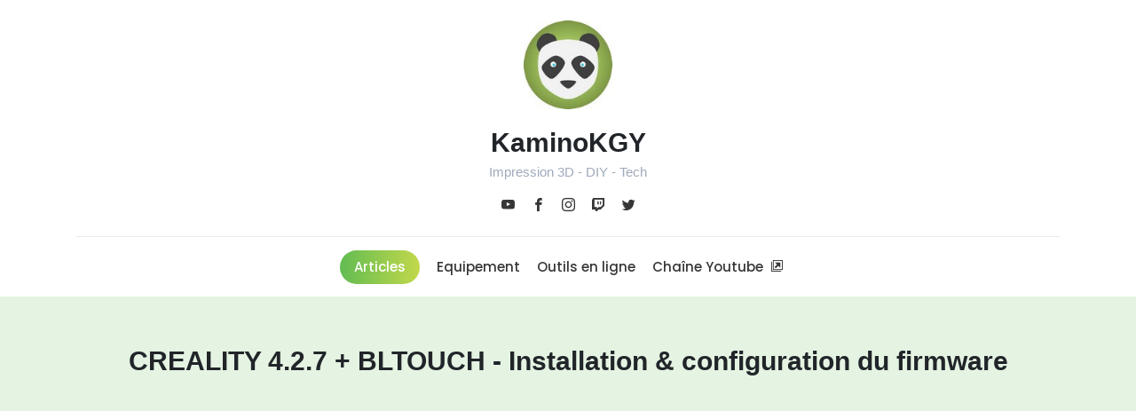

--- FILE ---
content_type: text/html; charset=UTF-8
request_url: https://kaminokgy.com/fr/article/creality-427-bltouch-installation-configuration-du-firmware
body_size: 2143
content:
<!DOCTYPE html>
<html lang="fr">
<head>
 <meta http-equiv="Content-Type" content="text/html; charset=utf-8" />
 <meta name="viewport" content="width=device-width, user-scalable=yes">
 <title>CREALITY 4.2.7 + BLTOUCH - Installation &amp; configuration du firmware</title>
 <meta name="description" content="Dans cette vidéo, on va installer et configurer le firmware pour ajouter un BLTouch à notre carte mère Creality 4.2.7 (&amp; 4.2.2) 32 bits !" />
 <link rel="icon" type="image/png" href="/img/icon.png" />
</head>
<body>

<div class="d-none d-lg-block d-xl-block">
 <div class="pb-4 pt-4 text-center">
 <img src="/img/kaminokgy_avatar.jpg" class="img-fluid mx-auto d-block" style="max-height:100px;" alt="KaminoKGY">
 <div class="titleText mt-3">KaminoKGY</div>
 <div class="lightText">Impression 3D - DIY - Tech</div>
 <div class="socialsText mt-3">
 <a href="https://kgy.yt/youtube" target="_blank"><i class="icon-youtube mr-3"></i></a>
 <a href="https://kgy.yt/fb" target="_blank"><i class="icon-facebook mr-3"></i></a>
 <a href="https://kgy.yt/insta" target="_blank"><i class="icon-instagram mr-3"></i></a>
 <a href="https://kgy.yt/twitch" target="_blank"><i class="icon-twitch mr-3"></i></a>
 <a href="https://kgy.yt/twitter" target="_blank"><i class="icon-twitter"></i></a>
 </div>
 </div>
 <div class="container">
 <div class="text-center pt-4 pb-4 separator">
 <a href="/fr/" class="mr-3 menu menu-active">Articles</a>
 <a href="/fr/equipement" class="mr-3 menu">Equipement</a>
 <a href="/fr/outils" class="mr-3 menu">Outils en ligne</a>
 <a href="https://kgy.yt/youtube" class="mr-3 menu" target="_blank">Chaîne Youtube &nbsp;<i class="icon-new-tab"></i></a>
 </div>
 </div>
</div>

<nav class="d-xs-block d-sm-block d-md-block d-lg-none d-xl-none navbar navbar-expand-lg navbar-light bg-light">
 <div class="container">
 <a class="navbar-brand" href="#"><img src="/img/kaminokgy_horizontal_regular.png" height="30" class="d-inline-block align-top" alt="KaminoKGY"></a>
 <button class="navbar-toggler" type="button" data-toggle="collapse" data-target="#navbarNavAltMarkup" aria-controls="navbarNavAltMarkup" aria-expanded="false" aria-label="Toggle navigation">
 <span class="navbar-toggler-icon"></span>
 </button>
 <div class="collapse navbar-collapse" id="navbarNavAltMarkup">
 <div class="navbar-nav">
 <a class="nav-item nav-link" href="https://kgy.yt/youtube" target="_blank">Chaîne Youtube</a>
 <a class="nav-item nav-link" href="/fr/">Articles</a>
 <a class="nav-item nav-link" href="/fr/equipement">Equipement</a>
 <a class="nav-item nav-link" href="/fr/outils">Outils en ligne</a>
 
 </div>
 </div>
 </div>
</nav>


<div class="text-center section-header titleText">CREALITY 4.2.7 + BLTOUCH - Installation &amp; configuration du firmware</div>


<div class="container mt-3">
 <div class="embed-responsive embed-responsive-16by9">
 <iframe class="embed-responsive-item" src="https://www.youtube.com/embed/8vWICXIuZIk" frameborder="0" allow="accelerometer; autoplay; encrypted-media; gyroscope; picture-in-picture" allowfullscreen></iframe>
 </div>
 <div class="text-right mt-3 mb-5">
 <a href="https://kgy.yt/youtube" target="_blank" class="abo_yt">👉 YOUTUBE</a>
 </div>

 <h2 class="mt-4 mb-4">Description</h2>
 <p>Dans cette vidéo, on va installer et configurer le firmware pour ajouter un BLTouch à notre carte mère Creality 4.2.7 (& 4.2.2) 32 bits !</p>
 <p>- Vidéo sur la carte mère Creality 4.2.7 : <a href="https://youtu.be/cg8GEq1tvqo" target="_blank">https://youtu.be/cg8GEq1tvqo</a><br />
- Vidéo de configuration de PlatformIO / Visual Studio Code PC : <a href="https://youtu.be/pRIT_Im8hMc" target="_blank">https://youtu.be/pRIT_Im8hMc</a><br />
- Vidéo de configuration de PlatformIO / Visual Studio Code MAC : <a href="https://youtu.be/EzVW056QE7Y" target="_blank">https://youtu.be/EzVW056QE7Y</a><br />
- Téléchargement du firmware Marlin : <a href="https://marlinfw.org/meta/download/" target="_blank">https://marlinfw.org/meta/download/</a></p>

 <h2 class="mt-5 mb-4">Améliorations imprimante 3D</h2>
 <div class="row">
 
 <div class="col-xs-12 col-sm-12 col-md-12 col-lg-6 col-xl-6 equipment_item" data-name="3DTouch">
 <div class="mb-2 equip_container">
 <div class="equip_txt_container">
 <div class="equip_name">3DTouch</div>
 <div class="text-left text-lg-right text-xl-right min-h-34">
 <a href="https://kgy.yt/a3dtou" target="_blank"><div class="btn-link btn-all btn-ban">Aliexpress</div></a><a href="https://amzn.to/3H51KBS" target="_blank"><div class="btn-link btn-all btn-ban">Amazon</div></a><a href="https://kgy.yt/b3dtou" target="_blank"><div class="btn-link btn-all btn-ban">Banggood</div></a> </div>
 </div>
 <div class="text-center equip_img" style="background-image:url('/img/placeholder.png');background-size: cover;"></div>
 </div>
 </div>

 
 <div class="col-xs-12 col-sm-12 col-md-12 col-lg-6 col-xl-6 equipment_item" data-name="BLTouch Officiel">
 <div class="mb-2 equip_container">
 <div class="equip_txt_container">
 <div class="equip_name">BLTouch Officiel</div>
 <div class="text-left text-lg-right text-xl-right min-h-34">
 <a href="https://kgy.yt/abltou" target="_blank"><div class="btn-link btn-all btn-ban">Aliexpress</div></a><a href="https://amzn.to/3cigc9h" target="_blank"><div class="btn-link btn-all btn-ban">Amazon</div></a><a href="https://kgy.yt/bbltou" target="_blank"><div class="btn-link btn-all btn-ban">Banggood</div></a><a href="https://kgy.yt/tbltou" target="_blank"><div class="btn-link btn-all btn-ban">Tomtop</div></a> </div>
 </div>
 <div class="text-center equip_img" style="background-image:url(https://m.media-amazon.com/images/I/41RVvcx7roL._SL160_.jpg);background-size: contain;"></div>
 </div>
 </div>

 
 <div class="col-xs-12 col-sm-12 col-md-12 col-lg-6 col-xl-6 equipment_item" data-name="Carte mère Creality 4.2.7 silencieuse">
 <div class="mb-2 equip_container">
 <div class="equip_txt_container">
 <div class="equip_name">Carte mère Creality 4.2.7 silencieuse</div>
 <div class="text-left text-lg-right text-xl-right min-h-34">
 <a href="https://kgy.yt/amb427" target="_blank"><div class="btn-link btn-all btn-ban">Aliexpress</div></a><a href="https://amzn.to/37206Rv" target="_blank"><div class="btn-link btn-all btn-ban">Amazon</div></a><a href="https://kgy.yt/bmb427" target="_blank"><div class="btn-link btn-all btn-ban">Banggood</div></a> </div>
 </div>
 <div class="text-center equip_img" style="background-image:url(https://m.media-amazon.com/images/I/51W9sHI40VL._SL160_.jpg);background-size: contain;"></div>
 </div>
 </div>

 </div>
</div>

<div class="container">
 <div class="text-center mt-5 mb-3">
 <div class="mb-2">Réalisé par KaminoKGY ;)</div>
 <a href="/fr/mentions-legales">Mentions légales</a>
 </div>
</div>


</body>

<link rel="preconnect" href="https://fonts.gstatic.com">
<link href="https://fonts.googleapis.com/css2?family=Poppins:wght@500;700&display=swap" rel="stylesheet">
<link rel="stylesheet" href="/css/bootstrap.min.css" type="text/css" />
<link rel="stylesheet" href="/css/style_v2.2.css" type="text/css" />
<link rel="stylesheet" href="/css/icomoon3.css" type="text/css" />
<script src="/js/jquery-3.3.1.min.js"></script>
<script src="/js/bootstrap.min.js"></script>
<script async src="https://www.googletagmanager.com/gtag/js?id=G-RQQ3DB3C3T"></script>
<script>
 window.dataLayer = window.dataLayer || [];
 function gtag(){dataLayer.push(arguments);}
 gtag('js', new Date());
 gtag('config', 'G-RQQ3DB3C3T');
</script>

</html>

--- FILE ---
content_type: text/css
request_url: https://kaminokgy.com/css/style_v2.2.css
body_size: 1335
content:
html, a { color :#363636;font-family: "Poppins", sans-serif;font-size: 15px; }
a:hover, a:focus {
    color :#759931;
    text-decoration: none;
    transition: color 0.3s;
}
.video_grid{
    width:100%;
    padding-bottom: 56.25%;
    position: relative;
    border-top-left-radius: 10px;
    border-top-right-radius: 10px;
    background-repeat: no-repeat no-repeat;
    background-size: cover;
	/*-webkit-filter: grayscale(0.6);
    -moz-filter: grayscale(60%);
    filter: gray;
    filter: grayscale(60%);*/
}
.video_grid_bg{
    position: absolute;
    top:0;
    bottom:0;
    left:0;
    right:0;
    background: -webkit-linear-gradient(to bottom,rgba(0,0,0,0) 30%,#333 100%);
    background: linear-gradient(to bottom,rgba(0,0,0,0) 30%,#333 100%);
}
.video_grid_title{
    position: absolute;
    top:auto;
    bottom:0;
    left:0;
    right:0;
    color: #fff;
    font-weight: bold;
    font-size:18px;
    display: block;
    margin:0 15px 10px 15px;
}
.min-h-34 {
    min-height:34px;
}
.btn-link {
    text-align: center;
    height: 29px;
    font-size: 13px;
    line-height: 25px;
    margin: 0 3px 5px 0;
    text-decoration: none!important;
    border-radius: 3px;
    box-shadow: 0 1px 0 rgba(255,255,255,.4) inset;
    padding:0 8px;
    display:inline-block;
}
.btn-all {
    color: #fff !important;
    background:#A0C15D;
    background:-webkit-linear-gradient(top,#A0C15D,#A0C15D);
    background: linear-gradient(to bottom,#A0C15D,#A0C15D);
    border: 1px solid #5D742E !important;
}
/*.btn-ama {
    color: #111 !important;
    background:#f7dfa5;
    background:-webkit-linear-gradient(top,#f7dfa5,#f0c14b);
    background: linear-gradient(to bottom,#f7dfa5,#f0c14b);
    border: 1px solid #846a29 !important;
}*/
.btn-ama:hover {
    color: #111 !important;
    background:#f1c861;
    background:-webkit-linear-gradient(top,#f5d78e,#eeb933);
    background:linear-gradient(to bottom,#f5d78e,#eeb933);
    border: 1px solid #846a29 !important;
}
/*.btn-ali {
    color:#fff !important;
    background:#E52E04;
    background: linear-gradient(to bottom,#E52E04,#CF2703);
    border: 1px solid #846a29 !important;
}*/
.btn-ali:hover {
    color: #fff !important;
    background:#E42B03;
    background:-webkit-linear-gradient(top,#ED2D03,#E22B03);
    background:linear-gradient(to bottom,#ED2D03,#E22B03);
    border: 1px solid #846a29 !important;
}
/*.btn-ban {
    color: #fff !important;
    background:#FF6E26;
    background: linear-gradient(to bottom,#FF6E26,#E64A00);
    border: 1px solid #846a29 !important;
}*/
.btn-ban:hover {
    color: #fff !important;
    background:#FF6E26;
    background:-webkit-linear-gradient(top,#FF6E26,#FF6E26);
    background:linear-gradient(to bottom,#FF6E26,#FF6E26);
    border: 1px solid #846a29 !important;
}
/*.btn-gea {
    color: #111 !important;
    background:#FFDA00;
    background: linear-gradient(to bottom,#FFDA00,#EAC700);
    border: 1px solid #846a29 !important;
}*/
.btn-gea:hover {
    color: #111 !important;
    background:#FFE23E;
    background:-webkit-linear-gradient(top,#FFE23E,#FFDA00);
    background:linear-gradient(to bottom,#FFE23E,#FFDA00);
    border: 1px solid #846a29 !important;
}
.btn-tom:hover {
    color: #FFF !important;
    background:#008CB3;
    background:-webkit-linear-gradient(top,#008CB3,#007B9F);
    background:linear-gradient(to bottom,#008CB3,#007B9F);
    border: 1px solid #846a29 !important;
}
.equip_container {
    position: relative;width:100%;border: 1px solid #ccc;border-radius: 5px;
}
.equip_txt_container{
    min-height:60px;padding:4px 10px 7px 90px;
}
.equip_name{
    padding-bottom:4px;font-weight: bold;
}
.equip_img{
    position: absolute;top:0;left:0;bottom:0;right:auto;background-color:#fff;
    width:80px;
    /*-webkit-filter: grayscale(0.5);
    -moz-filter: grayscale(50%);
    filter: gray;
    filter: grayscale(50%);*/
    background-position: center center;
    background-repeat: no-repeat no-repeat;
}



.titleText{
	font-size: 30px;
    font-weight: bold;
}
.section-header {
	padding:50px 10px;
	margin-bottom:10px;
	background-color:#E4F3E2;
}
.lightText {
	color: #9faabb;
}
.socialsText{
	font-size:16px;
}
.menu{
	font-size:100%;
	text-decoration:none;
}
.menu-active{
	font-size:100%;color:rgba(0,0,0,.5);text-decoration:none;
	padding:8px 16px 9px 16px;
    color: #FFF;
    border-radius: 25px;
    background: #62BC52;
    background: -webkit-linear-gradient(left, #62BC52 0%, #C2D84B 100%);
    background: linear-gradient(to right, #62BC52 0%, #C2D84B 100%);
}
a:hover, .menu:hover{
	color:#5CB107;
}
.menu-active:hover{
	color: #FFF;
}
.list_thumb_title{
	font-weight:bold;
	line-height:1.4;
	font-size: 1.25rem;
	padding:5px 20px 15px 20px;
}
.list_thumb_container{
	display: block;
}
.list_thumb_container:hover{
	background-color:#F5F5F5;
}
.list_thumb_container:hover .video_grid{
	-webkit-filter: grayscale(0.0);
    -moz-filter: grayscale(0%);
    filter: none;
    filter: grayscale(0%);
}

.separator{
	border-top: solid 1px #EBEBEB;
}
.border{border: solid 1px #D1D1D1;}
.border-radius{border-radius: 10px !important;}

.abo_yt{
    background-color: #CC0000;
    padding: 12px 16px;
    color: #fff;
    border-radius:3px;
}
.abo_yt:hover{
    color:#fff;
}
article{
    font-size: 120%;
}
article > h2{
    margin-top: 1.5rem;
    margin-bottom: 1rem;
}
article > p{
    margin-top: 1rem;
    margin-bottom: 1rem;
    text-align: justify;
}
article > .row {
    margin: 1rem 0.5rem 1rem 0.5rem;
}
article > .row > .col-6 {
    padding-top: 15px;
    padding-bottom: 15px;
}

--- FILE ---
content_type: text/css
request_url: https://kaminokgy.com/css/icomoon3.css
body_size: 568
content:
@font-face {
  font-family: 'icomoon';
  src:  url('fonts/icomoon.eot?ed9u2z');
  src:  url('fonts/icomoon.eot?ed9u2z#iefix') format('embedded-opentype'),
    url('fonts/icomoon.ttf?ed9u2z') format('truetype'),
    url('fonts/icomoon.woff?ed9u2z') format('woff'),
    url('fonts/icomoon.svg?ed9u2z#icomoon') format('svg');
  font-weight: normal;
  font-style: normal;
  font-display: block;
}

[class^="icon-"], [class*=" icon-"] {
  /* use !important to prevent issues with browser extensions that change fonts */
  font-family: 'icomoon' !important;
  speak: never;
  font-style: normal;
  font-weight: normal;
  font-variant: normal;
  text-transform: none;
  line-height: 1;

  /* Better Font Rendering =========== */
  -webkit-font-smoothing: antialiased;
  -moz-osx-font-smoothing: grayscale;
}

.icon-search:before {
  content: "\e901";
}
.icon-ticket:before {
  content: "\e939";
}
.icon-envelop:before {
  content: "\e945";
}
.icon-location:before {
  content: "\e947";
}
.icon-keyboard:before {
  content: "\e955";
}
.icon-display:before {
  content: "\e956";
}
.icon-user:before {
  content: "\e971";
}
.icon-hour-glass:before {
  content: "\e979";
}
.icon-spinner:before {
  content: "\e97a";
}
.icon-lock:before {
  content: "\e98f";
}
.icon-gift:before {
  content: "\e99f";
}
.icon-clipboard:before {
  content: "\e9b8";
}
.icon-earth:before {
  content: "\e9ca";
}
.icon-star-full:before {
  content: "\e9d9";
}
.icon-heart:before {
  content: "\e9da";
}
.icon-happy:before {
  content: "\e9df";
}
.icon-info:before {
  content: "\ea0c";
}
.icon-cross:before {
  content: "\ea0f";
}
.icon-checkmark:before {
  content: "\ea10";
}
.icon-loop2:before {
  content: "\ea2e";
}
.icon-new-tab:before {
  content: "\ea7e";
}
.icon-amazon:before {
  content: "\ea87";
}
.icon-facebook:before {
  content: "\ea90";
}
.icon-facebook2:before {
  content: "\ea91";
}
.icon-instagram:before {
  content: "\ea92";
}
.icon-twitter:before {
  content: "\ea96";
}
.icon-youtube:before {
  content: "\ea9d";
}
.icon-twitch:before {
  content: "\ea9f";
}
.icon-discord:before {
  content: "\e900";
  color: #7289da;
}
